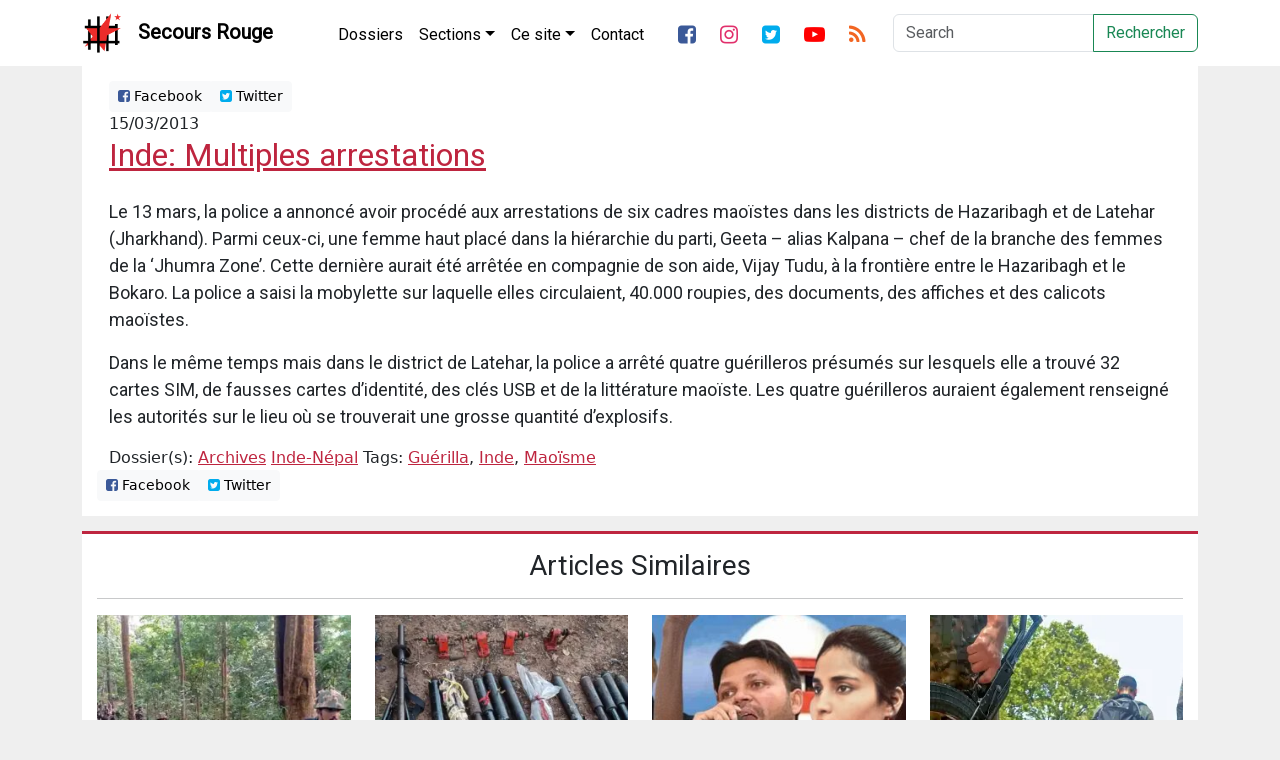

--- FILE ---
content_type: text/html; charset=UTF-8
request_url: https://secoursrouge.org/inde-multiples-arrestations6381/
body_size: 9561
content:


<!DOCTYPE html>
<html lang="fr_be" xmlns:og="http://ogp.me/ns#" xmlns:fb="http://ogp.me/ns/fb#">
	<head>
		
		<title>Inde: Multiples arrestations</title>
		<meta charset="utf-8">
		<meta http-equiv="X-UA-Compatible" content="IE=edge">
		<meta name='robots' content='max-image-preview:large' />
<link rel="alternate" title="oEmbed (JSON)" type="application/json+oembed" href="https://secoursrouge.org/wp-json/oembed/1.0/embed?url=https%3A%2F%2Fsecoursrouge.org%2Finde-multiples-arrestations6381%2F" />
<link rel="alternate" title="oEmbed (XML)" type="text/xml+oembed" href="https://secoursrouge.org/wp-json/oembed/1.0/embed?url=https%3A%2F%2Fsecoursrouge.org%2Finde-multiples-arrestations6381%2F&#038;format=xml" />
<style id='wp-img-auto-sizes-contain-inline-css' type='text/css'>
img:is([sizes=auto i],[sizes^="auto," i]){contain-intrinsic-size:3000px 1500px}
/*# sourceURL=wp-img-auto-sizes-contain-inline-css */
</style>
<style id='wp-emoji-styles-inline-css' type='text/css'>

	img.wp-smiley, img.emoji {
		display: inline !important;
		border: none !important;
		box-shadow: none !important;
		height: 1em !important;
		width: 1em !important;
		margin: 0 0.07em !important;
		vertical-align: -0.1em !important;
		background: none !important;
		padding: 0 !important;
	}
/*# sourceURL=wp-emoji-styles-inline-css */
</style>
<style id='wp-block-library-inline-css' type='text/css'>
:root{--wp-block-synced-color:#7a00df;--wp-block-synced-color--rgb:122,0,223;--wp-bound-block-color:var(--wp-block-synced-color);--wp-editor-canvas-background:#ddd;--wp-admin-theme-color:#007cba;--wp-admin-theme-color--rgb:0,124,186;--wp-admin-theme-color-darker-10:#006ba1;--wp-admin-theme-color-darker-10--rgb:0,107,160.5;--wp-admin-theme-color-darker-20:#005a87;--wp-admin-theme-color-darker-20--rgb:0,90,135;--wp-admin-border-width-focus:2px}@media (min-resolution:192dpi){:root{--wp-admin-border-width-focus:1.5px}}.wp-element-button{cursor:pointer}:root .has-very-light-gray-background-color{background-color:#eee}:root .has-very-dark-gray-background-color{background-color:#313131}:root .has-very-light-gray-color{color:#eee}:root .has-very-dark-gray-color{color:#313131}:root .has-vivid-green-cyan-to-vivid-cyan-blue-gradient-background{background:linear-gradient(135deg,#00d084,#0693e3)}:root .has-purple-crush-gradient-background{background:linear-gradient(135deg,#34e2e4,#4721fb 50%,#ab1dfe)}:root .has-hazy-dawn-gradient-background{background:linear-gradient(135deg,#faaca8,#dad0ec)}:root .has-subdued-olive-gradient-background{background:linear-gradient(135deg,#fafae1,#67a671)}:root .has-atomic-cream-gradient-background{background:linear-gradient(135deg,#fdd79a,#004a59)}:root .has-nightshade-gradient-background{background:linear-gradient(135deg,#330968,#31cdcf)}:root .has-midnight-gradient-background{background:linear-gradient(135deg,#020381,#2874fc)}:root{--wp--preset--font-size--normal:16px;--wp--preset--font-size--huge:42px}.has-regular-font-size{font-size:1em}.has-larger-font-size{font-size:2.625em}.has-normal-font-size{font-size:var(--wp--preset--font-size--normal)}.has-huge-font-size{font-size:var(--wp--preset--font-size--huge)}.has-text-align-center{text-align:center}.has-text-align-left{text-align:left}.has-text-align-right{text-align:right}.has-fit-text{white-space:nowrap!important}#end-resizable-editor-section{display:none}.aligncenter{clear:both}.items-justified-left{justify-content:flex-start}.items-justified-center{justify-content:center}.items-justified-right{justify-content:flex-end}.items-justified-space-between{justify-content:space-between}.screen-reader-text{border:0;clip-path:inset(50%);height:1px;margin:-1px;overflow:hidden;padding:0;position:absolute;width:1px;word-wrap:normal!important}.screen-reader-text:focus{background-color:#ddd;clip-path:none;color:#444;display:block;font-size:1em;height:auto;left:5px;line-height:normal;padding:15px 23px 14px;text-decoration:none;top:5px;width:auto;z-index:100000}html :where(.has-border-color){border-style:solid}html :where([style*=border-top-color]){border-top-style:solid}html :where([style*=border-right-color]){border-right-style:solid}html :where([style*=border-bottom-color]){border-bottom-style:solid}html :where([style*=border-left-color]){border-left-style:solid}html :where([style*=border-width]){border-style:solid}html :where([style*=border-top-width]){border-top-style:solid}html :where([style*=border-right-width]){border-right-style:solid}html :where([style*=border-bottom-width]){border-bottom-style:solid}html :where([style*=border-left-width]){border-left-style:solid}html :where(img[class*=wp-image-]){height:auto;max-width:100%}:where(figure){margin:0 0 1em}html :where(.is-position-sticky){--wp-admin--admin-bar--position-offset:var(--wp-admin--admin-bar--height,0px)}@media screen and (max-width:600px){html :where(.is-position-sticky){--wp-admin--admin-bar--position-offset:0px}}

/*# sourceURL=wp-block-library-inline-css */
</style><style id='global-styles-inline-css' type='text/css'>
:root{--wp--preset--aspect-ratio--square: 1;--wp--preset--aspect-ratio--4-3: 4/3;--wp--preset--aspect-ratio--3-4: 3/4;--wp--preset--aspect-ratio--3-2: 3/2;--wp--preset--aspect-ratio--2-3: 2/3;--wp--preset--aspect-ratio--16-9: 16/9;--wp--preset--aspect-ratio--9-16: 9/16;--wp--preset--color--black: #000000;--wp--preset--color--cyan-bluish-gray: #abb8c3;--wp--preset--color--white: #ffffff;--wp--preset--color--pale-pink: #f78da7;--wp--preset--color--vivid-red: #cf2e2e;--wp--preset--color--luminous-vivid-orange: #ff6900;--wp--preset--color--luminous-vivid-amber: #fcb900;--wp--preset--color--light-green-cyan: #7bdcb5;--wp--preset--color--vivid-green-cyan: #00d084;--wp--preset--color--pale-cyan-blue: #8ed1fc;--wp--preset--color--vivid-cyan-blue: #0693e3;--wp--preset--color--vivid-purple: #9b51e0;--wp--preset--gradient--vivid-cyan-blue-to-vivid-purple: linear-gradient(135deg,rgb(6,147,227) 0%,rgb(155,81,224) 100%);--wp--preset--gradient--light-green-cyan-to-vivid-green-cyan: linear-gradient(135deg,rgb(122,220,180) 0%,rgb(0,208,130) 100%);--wp--preset--gradient--luminous-vivid-amber-to-luminous-vivid-orange: linear-gradient(135deg,rgb(252,185,0) 0%,rgb(255,105,0) 100%);--wp--preset--gradient--luminous-vivid-orange-to-vivid-red: linear-gradient(135deg,rgb(255,105,0) 0%,rgb(207,46,46) 100%);--wp--preset--gradient--very-light-gray-to-cyan-bluish-gray: linear-gradient(135deg,rgb(238,238,238) 0%,rgb(169,184,195) 100%);--wp--preset--gradient--cool-to-warm-spectrum: linear-gradient(135deg,rgb(74,234,220) 0%,rgb(151,120,209) 20%,rgb(207,42,186) 40%,rgb(238,44,130) 60%,rgb(251,105,98) 80%,rgb(254,248,76) 100%);--wp--preset--gradient--blush-light-purple: linear-gradient(135deg,rgb(255,206,236) 0%,rgb(152,150,240) 100%);--wp--preset--gradient--blush-bordeaux: linear-gradient(135deg,rgb(254,205,165) 0%,rgb(254,45,45) 50%,rgb(107,0,62) 100%);--wp--preset--gradient--luminous-dusk: linear-gradient(135deg,rgb(255,203,112) 0%,rgb(199,81,192) 50%,rgb(65,88,208) 100%);--wp--preset--gradient--pale-ocean: linear-gradient(135deg,rgb(255,245,203) 0%,rgb(182,227,212) 50%,rgb(51,167,181) 100%);--wp--preset--gradient--electric-grass: linear-gradient(135deg,rgb(202,248,128) 0%,rgb(113,206,126) 100%);--wp--preset--gradient--midnight: linear-gradient(135deg,rgb(2,3,129) 0%,rgb(40,116,252) 100%);--wp--preset--font-size--small: 13px;--wp--preset--font-size--medium: 20px;--wp--preset--font-size--large: 36px;--wp--preset--font-size--x-large: 42px;--wp--preset--spacing--20: 0.44rem;--wp--preset--spacing--30: 0.67rem;--wp--preset--spacing--40: 1rem;--wp--preset--spacing--50: 1.5rem;--wp--preset--spacing--60: 2.25rem;--wp--preset--spacing--70: 3.38rem;--wp--preset--spacing--80: 5.06rem;--wp--preset--shadow--natural: 6px 6px 9px rgba(0, 0, 0, 0.2);--wp--preset--shadow--deep: 12px 12px 50px rgba(0, 0, 0, 0.4);--wp--preset--shadow--sharp: 6px 6px 0px rgba(0, 0, 0, 0.2);--wp--preset--shadow--outlined: 6px 6px 0px -3px rgb(255, 255, 255), 6px 6px rgb(0, 0, 0);--wp--preset--shadow--crisp: 6px 6px 0px rgb(0, 0, 0);}:where(.is-layout-flex){gap: 0.5em;}:where(.is-layout-grid){gap: 0.5em;}body .is-layout-flex{display: flex;}.is-layout-flex{flex-wrap: wrap;align-items: center;}.is-layout-flex > :is(*, div){margin: 0;}body .is-layout-grid{display: grid;}.is-layout-grid > :is(*, div){margin: 0;}:where(.wp-block-columns.is-layout-flex){gap: 2em;}:where(.wp-block-columns.is-layout-grid){gap: 2em;}:where(.wp-block-post-template.is-layout-flex){gap: 1.25em;}:where(.wp-block-post-template.is-layout-grid){gap: 1.25em;}.has-black-color{color: var(--wp--preset--color--black) !important;}.has-cyan-bluish-gray-color{color: var(--wp--preset--color--cyan-bluish-gray) !important;}.has-white-color{color: var(--wp--preset--color--white) !important;}.has-pale-pink-color{color: var(--wp--preset--color--pale-pink) !important;}.has-vivid-red-color{color: var(--wp--preset--color--vivid-red) !important;}.has-luminous-vivid-orange-color{color: var(--wp--preset--color--luminous-vivid-orange) !important;}.has-luminous-vivid-amber-color{color: var(--wp--preset--color--luminous-vivid-amber) !important;}.has-light-green-cyan-color{color: var(--wp--preset--color--light-green-cyan) !important;}.has-vivid-green-cyan-color{color: var(--wp--preset--color--vivid-green-cyan) !important;}.has-pale-cyan-blue-color{color: var(--wp--preset--color--pale-cyan-blue) !important;}.has-vivid-cyan-blue-color{color: var(--wp--preset--color--vivid-cyan-blue) !important;}.has-vivid-purple-color{color: var(--wp--preset--color--vivid-purple) !important;}.has-black-background-color{background-color: var(--wp--preset--color--black) !important;}.has-cyan-bluish-gray-background-color{background-color: var(--wp--preset--color--cyan-bluish-gray) !important;}.has-white-background-color{background-color: var(--wp--preset--color--white) !important;}.has-pale-pink-background-color{background-color: var(--wp--preset--color--pale-pink) !important;}.has-vivid-red-background-color{background-color: var(--wp--preset--color--vivid-red) !important;}.has-luminous-vivid-orange-background-color{background-color: var(--wp--preset--color--luminous-vivid-orange) !important;}.has-luminous-vivid-amber-background-color{background-color: var(--wp--preset--color--luminous-vivid-amber) !important;}.has-light-green-cyan-background-color{background-color: var(--wp--preset--color--light-green-cyan) !important;}.has-vivid-green-cyan-background-color{background-color: var(--wp--preset--color--vivid-green-cyan) !important;}.has-pale-cyan-blue-background-color{background-color: var(--wp--preset--color--pale-cyan-blue) !important;}.has-vivid-cyan-blue-background-color{background-color: var(--wp--preset--color--vivid-cyan-blue) !important;}.has-vivid-purple-background-color{background-color: var(--wp--preset--color--vivid-purple) !important;}.has-black-border-color{border-color: var(--wp--preset--color--black) !important;}.has-cyan-bluish-gray-border-color{border-color: var(--wp--preset--color--cyan-bluish-gray) !important;}.has-white-border-color{border-color: var(--wp--preset--color--white) !important;}.has-pale-pink-border-color{border-color: var(--wp--preset--color--pale-pink) !important;}.has-vivid-red-border-color{border-color: var(--wp--preset--color--vivid-red) !important;}.has-luminous-vivid-orange-border-color{border-color: var(--wp--preset--color--luminous-vivid-orange) !important;}.has-luminous-vivid-amber-border-color{border-color: var(--wp--preset--color--luminous-vivid-amber) !important;}.has-light-green-cyan-border-color{border-color: var(--wp--preset--color--light-green-cyan) !important;}.has-vivid-green-cyan-border-color{border-color: var(--wp--preset--color--vivid-green-cyan) !important;}.has-pale-cyan-blue-border-color{border-color: var(--wp--preset--color--pale-cyan-blue) !important;}.has-vivid-cyan-blue-border-color{border-color: var(--wp--preset--color--vivid-cyan-blue) !important;}.has-vivid-purple-border-color{border-color: var(--wp--preset--color--vivid-purple) !important;}.has-vivid-cyan-blue-to-vivid-purple-gradient-background{background: var(--wp--preset--gradient--vivid-cyan-blue-to-vivid-purple) !important;}.has-light-green-cyan-to-vivid-green-cyan-gradient-background{background: var(--wp--preset--gradient--light-green-cyan-to-vivid-green-cyan) !important;}.has-luminous-vivid-amber-to-luminous-vivid-orange-gradient-background{background: var(--wp--preset--gradient--luminous-vivid-amber-to-luminous-vivid-orange) !important;}.has-luminous-vivid-orange-to-vivid-red-gradient-background{background: var(--wp--preset--gradient--luminous-vivid-orange-to-vivid-red) !important;}.has-very-light-gray-to-cyan-bluish-gray-gradient-background{background: var(--wp--preset--gradient--very-light-gray-to-cyan-bluish-gray) !important;}.has-cool-to-warm-spectrum-gradient-background{background: var(--wp--preset--gradient--cool-to-warm-spectrum) !important;}.has-blush-light-purple-gradient-background{background: var(--wp--preset--gradient--blush-light-purple) !important;}.has-blush-bordeaux-gradient-background{background: var(--wp--preset--gradient--blush-bordeaux) !important;}.has-luminous-dusk-gradient-background{background: var(--wp--preset--gradient--luminous-dusk) !important;}.has-pale-ocean-gradient-background{background: var(--wp--preset--gradient--pale-ocean) !important;}.has-electric-grass-gradient-background{background: var(--wp--preset--gradient--electric-grass) !important;}.has-midnight-gradient-background{background: var(--wp--preset--gradient--midnight) !important;}.has-small-font-size{font-size: var(--wp--preset--font-size--small) !important;}.has-medium-font-size{font-size: var(--wp--preset--font-size--medium) !important;}.has-large-font-size{font-size: var(--wp--preset--font-size--large) !important;}.has-x-large-font-size{font-size: var(--wp--preset--font-size--x-large) !important;}
/*# sourceURL=global-styles-inline-css */
</style>

<style id='classic-theme-styles-inline-css' type='text/css'>
/*! This file is auto-generated */
.wp-block-button__link{color:#fff;background-color:#32373c;border-radius:9999px;box-shadow:none;text-decoration:none;padding:calc(.667em + 2px) calc(1.333em + 2px);font-size:1.125em}.wp-block-file__button{background:#32373c;color:#fff;text-decoration:none}
/*# sourceURL=/wp-includes/css/classic-themes.min.css */
</style>
<link rel='stylesheet' id='bootstrap-css-css' href='https://secoursrouge.org/wp-content/themes/secoursrouge_blank/css/bootstrap.min.css?ver=6.9' type='text/css' media='all' />
<link rel='stylesheet' id='custom-css-css' href='https://secoursrouge.org/wp-content/themes/secoursrouge_blank/css/custom.css?ver=0.881' type='text/css' media='all' />
<link rel='stylesheet' id='forkawesome-css-css' href='https://secoursrouge.org/wp-content/themes/secoursrouge_blank/css/fork-awesome.min.css?ver=6.9' type='text/css' media='all' />
<script type="text/javascript" src="https://secoursrouge.org/wp-includes/js/jquery/jquery.min.js?ver=3.7.1" id="jquery-core-js"></script>
<script type="text/javascript" src="https://secoursrouge.org/wp-includes/js/jquery/jquery-migrate.min.js?ver=3.4.1" id="jquery-migrate-js"></script>
<link rel="https://api.w.org/" href="https://secoursrouge.org/wp-json/" /><link rel="alternate" title="JSON" type="application/json" href="https://secoursrouge.org/wp-json/wp/v2/posts/6381" /><link rel="EditURI" type="application/rsd+xml" title="RSD" href="https://secoursrouge.org/xmlrpc.php?rsd" />
<meta name="generator" content="WordPress 6.9" />
<link rel="canonical" href="https://secoursrouge.org/inde-multiples-arrestations6381/" />
<link rel='shortlink' href='https://secoursrouge.org/?p=6381' />
<link rel="icon" href="https://secoursrouge.org/wp-content/uploads/sites/10/2026/01/favicon-300x300.png" sizes="32x32" />
<link rel="icon" href="https://secoursrouge.org/wp-content/uploads/sites/10/2026/01/favicon-300x300.png" sizes="192x192" />
<link rel="apple-touch-icon" href="https://secoursrouge.org/wp-content/uploads/sites/10/2026/01/favicon-300x300.png" />
<meta name="msapplication-TileImage" content="https://secoursrouge.org/wp-content/uploads/sites/10/2026/01/favicon-300x300.png" />
		<meta name="viewport" content="width=device-width, initial-scale=1">
					<meta property="og:type" content="article"/>
			<meta property="og:url" content="https://secoursrouge.org/inde-multiples-arrestations6381/" />
			<meta property="og:title" content="Inde: Multiples arrestations" />
			<meta property="og:description" content="Le 13 mars, la police a annoncé avoir procédé aux arrestations de six cadres maoïstes dans les districts de Hazaribagh et de Latehar (Jharkhand). Parmi ceux-ci, une femme haut placé dans la hiérarchie du parti, Geeta &#8211; alias Kalpana &#8211; chef de la branche des femmes de la &lsquo;Jhumra Zone&rsquo;. Cette dernière aurait été arrêtée [&hellip;]">
			<meta property="og:image" content="" />
					<meta property="fb:app_id" content="156986001503734">

		<link href="https://fonts.googleapis.com/css?family=Lato:100,300,400,700,900|Righteous|Roboto&display=swap" rel="stylesheet">
	</head>

	<body>
<nav class="navbar navbar-expand-xl navbar-dark bg-darker sticky-top">
			<div class="container">
				<a class="navbar-brand d-flex flex-row" href="https://secoursrouge.org" title="Secours Rouge">
					<img src="https://secoursrouge.org/wp-content/themes/secoursrouge_blank/img/logo-sr.png" width="40" height="40" class="sr-logo" alt="">
					<img src="https://secoursrouge.org/wp-content/themes/secoursrouge_blank/img/logo-sr-dark.png" width="40" height="40" class="sr-logo-dark" alt="">
					<div class="align-middle p-1 ps-3">Secours Rouge</div>
				</a>
				<button class="navbar-toggler" type="button" data-bs-toggle="collapse" data-bs-target="#navbarSupportedContent" aria-controls="navbarSupportedContent" aria-expanded="false" aria-label="Toggle navigation">
					<span class="navbar-toggler-icon"></span>
				</button>
				<!-- Add WP Navwalker -->				
				<div class="collapse navbar-collapse" id="main-menu">
					
				</div>

				<div class="collapse navbar-collapse" id="navbarSupportedContent">
					<ul id="menu-main-menu" class="navbar-nav pt-1 me-auto "><li  id="menu-item-61440" class="menu-item menu-item-type-post_type menu-item-object-page nav-item"><a href="https://secoursrouge.org/dossiers/" class="nav-link ">Dossiers</a></li>
<li  id="menu-item-61442" class="menu-item menu-item-type-custom menu-item-object-custom menu-item-has-children dropdown nav-item"><a href="#" class="nav-link  dropdown-toggle" data-bs-toggle="dropdown" aria-haspopup="true" aria-expanded="false">Sections</a>
<ul class="dropdown-menu  depth_0">
	<li  id="menu-item-61407" class="menu-item menu-item-type-taxonomy menu-item-object-category menu-item-has-children dropend"><a href="https://secoursrouge.org/category/sections/secours-rouge-bruxelles/" class="dropdown-item  dropdown-toggle" data-bs-toggle="dropdown" aria-haspopup="true" aria-expanded="false">Secours Rouge Bruxelles</a>
	<ul class="dropdown-menu sub-menu  depth_1">
		<li  id="menu-item-61411" class="menu-item menu-item-type-taxonomy menu-item-object-category"><a href="https://secoursrouge.org/category/albums/" class="dropdown-item ">Albums</a></li>
		<li  id="menu-item-61414" class="menu-item menu-item-type-taxonomy menu-item-object-category"><a href="https://secoursrouge.org/category/publications/" class="dropdown-item ">Publications</a></li>
		<li  id="menu-item-61420" class="menu-item menu-item-type-taxonomy menu-item-object-category menu-item-has-children dropend"><a href="https://secoursrouge.org/category/presentation/" class="dropdown-item  dropdown-toggle" data-bs-toggle="dropdown" aria-haspopup="true" aria-expanded="false">Présentation</a>
		<ul class="dropdown-menu sub-menu  depth_2">
			<li  id="menu-item-61421" class="menu-item menu-item-type-taxonomy menu-item-object-category"><a href="https://secoursrouge.org/category/presentation/presentation-presentation/" class="dropdown-item ">Présentation</a></li>
			<li  id="menu-item-61422" class="menu-item menu-item-type-taxonomy menu-item-object-category"><a href="https://secoursrouge.org/category/presentation/plate-forme-et-programme/" class="dropdown-item ">Plate-forme et programme</a></li>
			<li  id="menu-item-61423" class="menu-item menu-item-type-taxonomy menu-item-object-category"><a href="https://secoursrouge.org/category/presentation/histoire-du-sri/" class="dropdown-item ">Histoire du SRI</a></li>
			<li  id="menu-item-61424" class="menu-item menu-item-type-taxonomy menu-item-object-category"><a href="https://secoursrouge.org/category/presentation/clara-zetkin/" class="dropdown-item ">Clara Zetkin</a></li>
		</ul>
</li>
	</ul>
</li>
	<li  id="menu-item-61408" class="menu-item menu-item-type-taxonomy menu-item-object-category"><a href="https://secoursrouge.org/category/sections/toulouse/" class="dropdown-item ">Secours Rouge Toulouse</a></li>
	<li  id="menu-item-61409" class="menu-item menu-item-type-taxonomy menu-item-object-category"><a href="https://secoursrouge.org/category/sections/geneve/" class="dropdown-item ">Secours Rouge Genève</a></li>
	<li  id="menu-item-61443" class="menu-item menu-item-type-custom menu-item-object-custom menu-item-has-children dropend"><a href="#" class="dropdown-item  dropdown-toggle" data-bs-toggle="dropdown" aria-haspopup="true" aria-expanded="false">Secours Rouge International</a>
	<ul class="dropdown-menu sub-menu  depth_1">
		<li  id="menu-item-61418" class="menu-item menu-item-type-taxonomy menu-item-object-category"><a href="https://secoursrouge.org/category/publications/solidarite-internationale/" class="dropdown-item ">Solidarité Internationale</a></li>
	</ul>
</li>
</ul>
</li>
<li  id="menu-item-61427" class="menu-item menu-item-type-custom menu-item-object-custom menu-item-has-children dropdown nav-item"><a href="#" class="nav-link  dropdown-toggle" data-bs-toggle="dropdown" aria-haspopup="true" aria-expanded="false">Ce site</a>
<ul class="dropdown-menu  depth_0">
	<li  id="menu-item-61428" class="menu-item menu-item-type-taxonomy menu-item-object-category"><a href="https://secoursrouge.org/category/presentation/que-publions-nous/" class="dropdown-item ">Que publions-nous?</a></li>
	<li  id="menu-item-61433" class="menu-item menu-item-type-post_type menu-item-object-post"><a href="https://secoursrouge.org/a-propos-des-reseaux-sociaux8879/" class="dropdown-item ">A propos des réseaux sociaux</a></li>
	<li  id="menu-item-61434" class="menu-item menu-item-type-post_type menu-item-object-page"><a href="https://secoursrouge.org/liens/" class="dropdown-item ">Liens et sources</a></li>
</ul>
</li>
<li  id="menu-item-61405" class="menu-item menu-item-type-post_type menu-item-object-page nav-item"><a href="https://secoursrouge.org/contact/" class="nav-link ">Contact</a></li>
</ul>	
					<ul class="navbar-nav pt-1 me-auto d-flex flex-row">
						<li class="nav-item pe-2">
							<a class="nav-link" href="https://fb.com/secoursrouge" title="Facebook"><i class="fa fa-facebook-square fa-lg"></i></a>
						</li>
						<li class="nav-item pe-2">
							<a class="nav-link" href="https://instagram.com/secoursrouge/" title="Twitter"><i class="fa fa-instagram fa-lg"></i></a>
						</li>
						<li class="nav-item pe-2">
							<a class="nav-link" href="https://twitter.com/secoursrouge" title="Twitter"><i class="fa fa-twitter-square fa-lg"></i></a>
						</li>
						<li class="nav-item pe-2">
							<a class="nav-link" href="https://youtube.com/secoursrouge/" title="Youtube"><i class="fa fa-youtube-play fa-lg"></i></a>
						</li>
						<li class="nav-item">
							<a class="nav-link" href="https://secoursrouge.org/feed/" title="Flux RSS"><i class="fa fa-rss fa-lg"></i></a>
						</li>
					</ul>
					<!-- Next line is deprecated, it should be fixed -->
										<form class="d-flex" role="form" action="https://secoursrouge.org/" id="searchform" method="get" />
						<label for="s" class="sr-only">Search</label>
						<div class="input-group">
							<input class="form-control mr-sm-2" type="search" placeholder="Search" aria-label="Search" id="s" name="s">
							<button class="btn btn-outline-success my-2 my-sm-0" title="Recherche" type="submit">Rechercher</button>
						</div>
					</form>
				</div>
			</div>
		</nav>

		
<div class="container"> <!-- Start Whole page -->
	<div class="row"> <!-- Start Whole page -->
		<div class='col-12'> <!-- Start Blog feed -->
						<article class='blog-post'>
				<div class="container-fluid">
					<div class='row'> <!-- Share Row -->
						<div class="col-12">
							<div class="btn-group btn-group-top btn-group-sm" role="group" aria-label="Basic example">
									<a type='button' class='btn btn-light' href='http://www.facebook.com/sharer.php?u=https://secoursrouge.org/inde-multiples-arrestations6381/&t=Inde: Multiples arrestations' target='blank'><i class='fa fa-facebook-square'></i> Facebook</a>
									<a type='button' class='btn btn-light twitter-share-button' href='https://twitter.com/intent/tweet?text=Inde: Multiples arrestations&url=https://secoursrouge.org/inde-multiples-arrestations6381/&via=secoursrouge' target='blank'><i class='fa fa-twitter-square'></i> Twitter</a>
							</div>
						</div>
					</div>
				</div>
				<div class='container'>
					<div class='row'> <!-- Date and title row -->
						<div class='col-12'>
							15/03/2013<a href='https://secoursrouge.org/inde-multiples-arrestations6381/'><h2 class='blog-post-title'>Inde: Multiples arrestations</h2></a>						</div>
					</div>
					<div class='row'> <!-- Content and image row -->
						<div class='col-12 single-post'>
							<p>
								<p>Le 13 mars, la police a annoncé avoir procédé aux arrestations de six cadres maoïstes dans les districts de Hazaribagh et de Latehar (Jharkhand).  Parmi ceux-ci, une femme haut placé dans la hiérarchie du parti, Geeta &#8211; alias Kalpana &#8211; chef de la branche des femmes de la &lsquo;Jhumra Zone&rsquo;.  Cette dernière aurait été arrêtée en compagnie de son aide, Vijay Tudu, à la frontière entre le Hazaribagh et le Bokaro.  La police a saisi la mobylette sur laquelle elles circulaient, 40.000 roupies, des documents, des affiches et des calicots maoïstes.</p>
<p>Dans le même temps mais dans le district de Latehar, la police a arrêté quatre guérilleros présumés sur lesquels elle a trouvé 32 cartes SIM, de fausses cartes d&rsquo;identité, des clés USB et de la littérature maoïste.  Les quatre guérilleros auraient également renseigné les autorités sur le lieu où se trouverait une grosse quantité d&rsquo;explosifs.</p>
							</p>
						</div>
					</div>
					<div class='row'> <!-- Categories Row -->
						<div class='col-12'>
							Dossier(s): <a href="https://secoursrouge.org/category/archives/">Archives</a> <a href="https://secoursrouge.org/category/dossiers/inde-nepal/">Inde-Népal</a> Tags: <a href="https://secoursrouge.org/tag/guerilla/" rel="tag">Guérilla</a>, <a href="https://secoursrouge.org/tag/inde/" rel="tag">Inde</a>, <a href="https://secoursrouge.org/tag/maoisme/" rel="tag">Maoïsme</a>						</div>
					</div>
				</div>
				<div class='row'> <!-- Share Row -->
					<div class="col-12">
						<div class="btn-group btn-group-bottom btn-group-sm" role="group" aria-label="Basic example">
								<a type='button' class='btn btn-light' href='http://www.facebook.com/sharer.php?u=https://secoursrouge.org/inde-multiples-arrestations6381/&t=Inde: Multiples arrestations' target='blank'><i class='fa fa-facebook-square'></i> Facebook</a>
								<a type='button' class='btn btn-light twitter-share-button' href='https://twitter.com/intent/tweet?text=Inde: Multiples arrestations&url=https://secoursrouge.org/inde-multiples-arrestations6381/&via=secoursrouge' target='blank'><i class='fa fa-twitter-square'></i> Twitter</a>
						</div>
					</div>
				</div>
			</article>
					</div>
	</div> <!-- End whole page row -->
	</div>
<div class="container">
	<article class='relatedpostsarticle'>
		<div id="related_posts" class="text-center"><h3>Articles Similaires</h3><hr><div class="row">						<div class="col-xl- col-lg-3 col-md-3 col-sm-2">
							<a href="https://secoursrouge.org/inde-six-maoistes-tues-lors-dune-operation-militaire-au-chhattisgarh/" rel="bookmark" title="Inde : Six maoïstes tués lors d’une opération militaire au Chhattisgarh">
								<div class="relatedthumb">
									<p><img class="img-fluid text-center" src="https://secoursrouge.org/wp-content/uploads/sites/10/2026/01/eupd6pv8_anti-maoist-op_625x300_17_April_24-e1768811361823-300x300.webp"></p>
								</div>
								<div class="relatedcontent" class='text-center'>
									<small><b>
									Inde : Six maoïstes tués lors d’une opération militaire au Chhattisgarh									</b>
									<br>Jan 19, 2026									</small><br>
								</div>
							</a>
						</div>

											<div class="col-xl- col-lg-3 col-md-3 col-sm-2">
							<a href="https://secoursrouge.org/inde-une-cache-darmes-maoistes-saisie-dans-le-chhattisgarh/" rel="bookmark" title="Inde : Une cache d’armes maoïstes saisie dans le Chhattisgarh">
								<div class="relatedthumb">
									<p><img class="img-fluid text-center" src="https://secoursrouge.org/wp-content/uploads/sites/10/2026/01/1071221-seizedtwo-300x300.webp"></p>
								</div>
								<div class="relatedcontent" class='text-center'>
									<small><b>
									Inde : Une cache d’armes maoïstes saisie dans le Chhattisgarh									</b>
									<br>Jan 13, 2026									</small><br>
								</div>
							</a>
						</div>

											<div class="col-xl- col-lg-3 col-md-3 col-sm-2">
							<a href="https://secoursrouge.org/inde-la-justice-decide-le-maintien-en-detention-dumar-khalid-et-sharjeel-imam-et-libere-cinq-autres-accuses/" rel="bookmark" title="Inde : La justice décide le maintien en détention d’Umar Khalid et Sharjeel Imam et libère cinq autres accusés">
								<div class="relatedthumb">
									<p><img class="img-fluid text-center" src="https://secoursrouge.org/wp-content/uploads/sites/10/2026/01/gulfisha-meeran-umar-sharjeel-shifa-shadab-saleem-1024x600-1-300x300.jpg"></p>
								</div>
								<div class="relatedcontent" class='text-center'>
									<small><b>
									Inde : La justice décide le maintien en détention d’Umar Khalid et Sharjeel Imam et libère cinq autres accusés									</b>
									<br>Jan 5, 2026									</small><br>
								</div>
							</a>
						</div>

											<div class="col-xl- col-lg-3 col-md-3 col-sm-2">
							<a href="https://secoursrouge.org/inde-14-maoistes-dont-sachin-mangdu-auraient-ete-assassines-par-la-police/" rel="bookmark" title="Inde : 14 maoïstes, dont Sachin Mangdu, auraient été assassinés par la police">
								<div class="relatedthumb">
									<p><img class="img-fluid text-center" src="https://secoursrouge.org/wp-content/uploads/sites/10/2026/01/ANI-20260103071308-1536x1152-1-e1767514871776-300x249.webp"></p>
								</div>
								<div class="relatedcontent" class='text-center'>
									<small><b>
									Inde : 14 maoïstes, dont Sachin Mangdu, auraient été assassinés par la police									</b>
									<br>Jan 4, 2026									</small><br>
								</div>
							</a>
						</div>

					<div class="w-100"><br></div>						<div class="col-xl- col-lg-3 col-md-3 col-sm-2">
							<a href="https://secoursrouge.org/inde-un-militant-maoiste-tue-et-deux-arrestations-lors-dun-affrontement-au-bihar/" rel="bookmark" title="Inde : Un militant maoïste tué et deux arrestations lors d’un affrontement au Bihar">
								<div class="relatedthumb">
									<p><img class="img-fluid text-center" src="https://secoursrouge.org/wp-content/uploads/sites/10/2026/01/maoists-at-convention_ae9b3f2a-86f0-11e7-a194-d8b7abb7611c-300x300.jpg"></p>
								</div>
								<div class="relatedcontent" class='text-center'>
									<small><b>
									Inde : Un militant maoïste tué et deux arrestations lors d’un affrontement au Bihar									</b>
									<br>Jan 2, 2026									</small><br>
								</div>
							</a>
						</div>

											<div class="col-xl- col-lg-3 col-md-3 col-sm-2">
							<a href="https://secoursrouge.org/inde-une-operation-de-contre-insurrection-aurait-dejoue-une-operation-de-maoistes/" rel="bookmark" title="Inde : Une opération de contre-insurrection aurait déjoué une opération de maoïstes">
								<div class="relatedthumb">
									<p><img class="img-fluid text-center" src="https://secoursrouge.org/wp-content/uploads/sites/10/2025/12/NAXAL-300x300.webp"></p>
								</div>
								<div class="relatedcontent" class='text-center'>
									<small><b>
									Inde : Une opération de contre-insurrection aurait déjoué une opération de maoïstes									</b>
									<br>Déc 30, 2025									</small><br>
								</div>
							</a>
						</div>

											<div class="col-xl- col-lg-3 col-md-3 col-sm-2">
							<a href="https://secoursrouge.org/inde-10-000-personnes-rendent-hommage-au-dirigeant-maoiste-ganesh-uike/" rel="bookmark" title="Inde : 10 000 personnes rendent hommage au dirigeant maoïste Ganesh Uike">
								<div class="relatedthumb">
									<p><img class="img-fluid text-center" src="https://secoursrouge.org/wp-content/uploads/sites/10/2025/12/etha-20251228-maoist-gerilla-icin-toren-300x300.jpg"></p>
								</div>
								<div class="relatedcontent" class='text-center'>
									<small><b>
									Inde : 10 000 personnes rendent hommage au dirigeant maoïste Ganesh Uike									</b>
									<br>Déc 28, 2025									</small><br>
								</div>
							</a>
						</div>

											<div class="col-xl- col-lg-3 col-md-3 col-sm-2">
							<a href="https://secoursrouge.org/inde-le-dirigeant-maoiste-ganesh-uike-aurait-ete-tue-lors-dune-operation-militaire/" rel="bookmark" title="Inde : Le dirigeant maoïste Ganesh Uike aurait été tué lors d&rsquo;une opération militaire">
								<div class="relatedthumb">
									<p><img class="img-fluid text-center" src="https://secoursrouge.org/wp-content/uploads/sites/10/2025/12/20251226_091454-300x300.jpg"></p>
								</div>
								<div class="relatedcontent" class='text-center'>
									<small><b>
									Inde : Le dirigeant maoïste Ganesh Uike aurait été tué lors d&rsquo;une opération militaire									</b>
									<br>Déc 26, 2025									</small><br>
								</div>
							</a>
						</div>

					<div class="w-100"><br></div>						<div class="col-xl- col-lg-3 col-md-3 col-sm-2">
							<a href="https://secoursrouge.org/inde-un-leader-maoiste-dont-la-tete-etait-mise-a-prix-aurait-ete-tue/" rel="bookmark" title="Inde : Un leader maoïste, dont la tête était mise à prix, aurait été tué">
								<div class="relatedthumb">
									<p><img class="img-fluid text-center" src="https://secoursrouge.org/wp-content/uploads/sites/10/2025/12/500-300x300.jpg"></p>
								</div>
								<div class="relatedcontent" class='text-center'>
									<small><b>
									Inde : Un leader maoïste, dont la tête était mise à prix, aurait été tué									</b>
									<br>Déc 21, 2025									</small><br>
								</div>
							</a>
						</div>

											<div class="col-xl- col-lg-3 col-md-3 col-sm-2">
							<a href="https://secoursrouge.org/inde-trois-maoistes-auraient-ete-tues-au-chhattisgarh/" rel="bookmark" title="Inde : Trois maoïstes auraient été tués au Chhattisgarh">
								<div class="relatedthumb">
									<p><img class="img-fluid text-center" src="https://secoursrouge.org/wp-content/uploads/sites/10/2025/12/l65820251218112136-300x270.webp"></p>
								</div>
								<div class="relatedcontent" class='text-center'>
									<small><b>
									Inde : Trois maoïstes auraient été tués au Chhattisgarh									</b>
									<br>Déc 18, 2025									</small><br>
								</div>
							</a>
						</div>

											<div class="col-xl- col-lg-3 col-md-3 col-sm-2">
							<a href="https://secoursrouge.org/inde-onze-maoistes-presumes-poursuivis-pour-la-saisie-de-quatre-tonnes-dexplosifs/" rel="bookmark" title="Inde : Onze maoïstes présumés poursuivis pour la saisie de quatre tonnes d&rsquo;explosifs">
								<div class="relatedthumb">
									<p><img class="img-fluid text-center" src="https://secoursrouge.org/wp-content/uploads/sites/10/2025/12/nJjVUd17Jpm9K6NP2Rll-850x472-1-300x300.webp"></p>
								</div>
								<div class="relatedcontent" class='text-center'>
									<small><b>
									Inde : Onze maoïstes présumés poursuivis pour la saisie de quatre tonnes d&rsquo;explosifs									</b>
									<br>Déc 13, 2025									</small><br>
								</div>
							</a>
						</div>

											<div class="col-xl- col-lg-3 col-md-3 col-sm-2">
							<a href="https://secoursrouge.org/inde-18-maoistes-auraient-ete-abattus-lors-dune-vaste-operation-au-chhattisgarh/" rel="bookmark" title="Inde : 18 maoïstes auraient été abattus lors d&rsquo;une vaste opération au Chhattisgarh">
								<div class="relatedthumb">
									<p><img class="img-fluid text-center" src="https://secoursrouge.org/wp-content/uploads/sites/10/2025/12/39bcbfd7183df15a02a98d60ae2512681722268412390694_original-300x300.avif"></p>
								</div>
								<div class="relatedcontent" class='text-center'>
									<small><b>
									Inde : 18 maoïstes auraient été abattus lors d&rsquo;une vaste opération au Chhattisgarh									</b>
									<br>Déc 5, 2025									</small><br>
								</div>
							</a>
						</div>

					<div class="w-100"><br></div></div></div>	</article>
</div>		<script type="speculationrules">
{"prefetch":[{"source":"document","where":{"and":[{"href_matches":"/*"},{"not":{"href_matches":["/wp-*.php","/wp-admin/*","/wp-content/uploads/sites/10/*","/wp-content/*","/wp-content/plugins/*","/wp-content/themes/secoursrouge_blank/*","/*\\?(.+)"]}},{"not":{"selector_matches":"a[rel~=\"nofollow\"]"}},{"not":{"selector_matches":".no-prefetch, .no-prefetch a"}}]},"eagerness":"conservative"}]}
</script>
<!-- Matomo --><script type="text/javascript">
/* <![CDATA[ */
(function () {
function initTracking() {
var _paq = window._paq = window._paq || [];
_paq.push(['trackPageView']);_paq.push(['enableLinkTracking']);_paq.push(['alwaysUseSendBeacon']);_paq.push(['setTrackerUrl', "\/\/secoursrouge.org\/wp-content\/plugins\/matomo\/app\/matomo.php"]);_paq.push(['setSiteId', '1']);var d=document, g=d.createElement('script'), s=d.getElementsByTagName('script')[0];
g.type='text/javascript'; g.async=true; g.src="\/\/secoursrouge.org\/wp-content\/uploads\/sites\/10\/matomo\/matomo.js"; s.parentNode.insertBefore(g,s);
}
if (document.prerendering) {
	document.addEventListener('prerenderingchange', initTracking, {once: true});
} else {
	initTracking();
}
})();
/* ]]> */
</script>
<!-- End Matomo Code --><script type="text/javascript" src="https://secoursrouge.org/wp-content/themes/secoursrouge_blank/js/bootstrap.bundle.min.js" id="bootstrap-js-js"></script>
<script type="text/javascript" src="https://secoursrouge.org/wp-content/themes/secoursrouge_blank/js/custom.js?ver=0.352" id="custom-js-js"></script>
<script id="wp-emoji-settings" type="application/json">
{"baseUrl":"https://s.w.org/images/core/emoji/17.0.2/72x72/","ext":".png","svgUrl":"https://s.w.org/images/core/emoji/17.0.2/svg/","svgExt":".svg","source":{"concatemoji":"https://secoursrouge.org/wp-includes/js/wp-emoji-release.min.js?ver=6.9"}}
</script>
<script type="module">
/* <![CDATA[ */
/*! This file is auto-generated */
const a=JSON.parse(document.getElementById("wp-emoji-settings").textContent),o=(window._wpemojiSettings=a,"wpEmojiSettingsSupports"),s=["flag","emoji"];function i(e){try{var t={supportTests:e,timestamp:(new Date).valueOf()};sessionStorage.setItem(o,JSON.stringify(t))}catch(e){}}function c(e,t,n){e.clearRect(0,0,e.canvas.width,e.canvas.height),e.fillText(t,0,0);t=new Uint32Array(e.getImageData(0,0,e.canvas.width,e.canvas.height).data);e.clearRect(0,0,e.canvas.width,e.canvas.height),e.fillText(n,0,0);const a=new Uint32Array(e.getImageData(0,0,e.canvas.width,e.canvas.height).data);return t.every((e,t)=>e===a[t])}function p(e,t){e.clearRect(0,0,e.canvas.width,e.canvas.height),e.fillText(t,0,0);var n=e.getImageData(16,16,1,1);for(let e=0;e<n.data.length;e++)if(0!==n.data[e])return!1;return!0}function u(e,t,n,a){switch(t){case"flag":return n(e,"\ud83c\udff3\ufe0f\u200d\u26a7\ufe0f","\ud83c\udff3\ufe0f\u200b\u26a7\ufe0f")?!1:!n(e,"\ud83c\udde8\ud83c\uddf6","\ud83c\udde8\u200b\ud83c\uddf6")&&!n(e,"\ud83c\udff4\udb40\udc67\udb40\udc62\udb40\udc65\udb40\udc6e\udb40\udc67\udb40\udc7f","\ud83c\udff4\u200b\udb40\udc67\u200b\udb40\udc62\u200b\udb40\udc65\u200b\udb40\udc6e\u200b\udb40\udc67\u200b\udb40\udc7f");case"emoji":return!a(e,"\ud83e\u1fac8")}return!1}function f(e,t,n,a){let r;const o=(r="undefined"!=typeof WorkerGlobalScope&&self instanceof WorkerGlobalScope?new OffscreenCanvas(300,150):document.createElement("canvas")).getContext("2d",{willReadFrequently:!0}),s=(o.textBaseline="top",o.font="600 32px Arial",{});return e.forEach(e=>{s[e]=t(o,e,n,a)}),s}function r(e){var t=document.createElement("script");t.src=e,t.defer=!0,document.head.appendChild(t)}a.supports={everything:!0,everythingExceptFlag:!0},new Promise(t=>{let n=function(){try{var e=JSON.parse(sessionStorage.getItem(o));if("object"==typeof e&&"number"==typeof e.timestamp&&(new Date).valueOf()<e.timestamp+604800&&"object"==typeof e.supportTests)return e.supportTests}catch(e){}return null}();if(!n){if("undefined"!=typeof Worker&&"undefined"!=typeof OffscreenCanvas&&"undefined"!=typeof URL&&URL.createObjectURL&&"undefined"!=typeof Blob)try{var e="postMessage("+f.toString()+"("+[JSON.stringify(s),u.toString(),c.toString(),p.toString()].join(",")+"));",a=new Blob([e],{type:"text/javascript"});const r=new Worker(URL.createObjectURL(a),{name:"wpTestEmojiSupports"});return void(r.onmessage=e=>{i(n=e.data),r.terminate(),t(n)})}catch(e){}i(n=f(s,u,c,p))}t(n)}).then(e=>{for(const n in e)a.supports[n]=e[n],a.supports.everything=a.supports.everything&&a.supports[n],"flag"!==n&&(a.supports.everythingExceptFlag=a.supports.everythingExceptFlag&&a.supports[n]);var t;a.supports.everythingExceptFlag=a.supports.everythingExceptFlag&&!a.supports.flag,a.supports.everything||((t=a.source||{}).concatemoji?r(t.concatemoji):t.wpemoji&&t.twemoji&&(r(t.twemoji),r(t.wpemoji)))});
//# sourceURL=https://secoursrouge.org/wp-includes/js/wp-emoji-loader.min.js
/* ]]> */
</script>
	</body>
</html>
<!-- Dynamic page generated in 0.145 seconds. -->
<!-- Cached page generated by WP-Super-Cache on 2026-01-20 12:24:31 -->

<!-- super cache -->